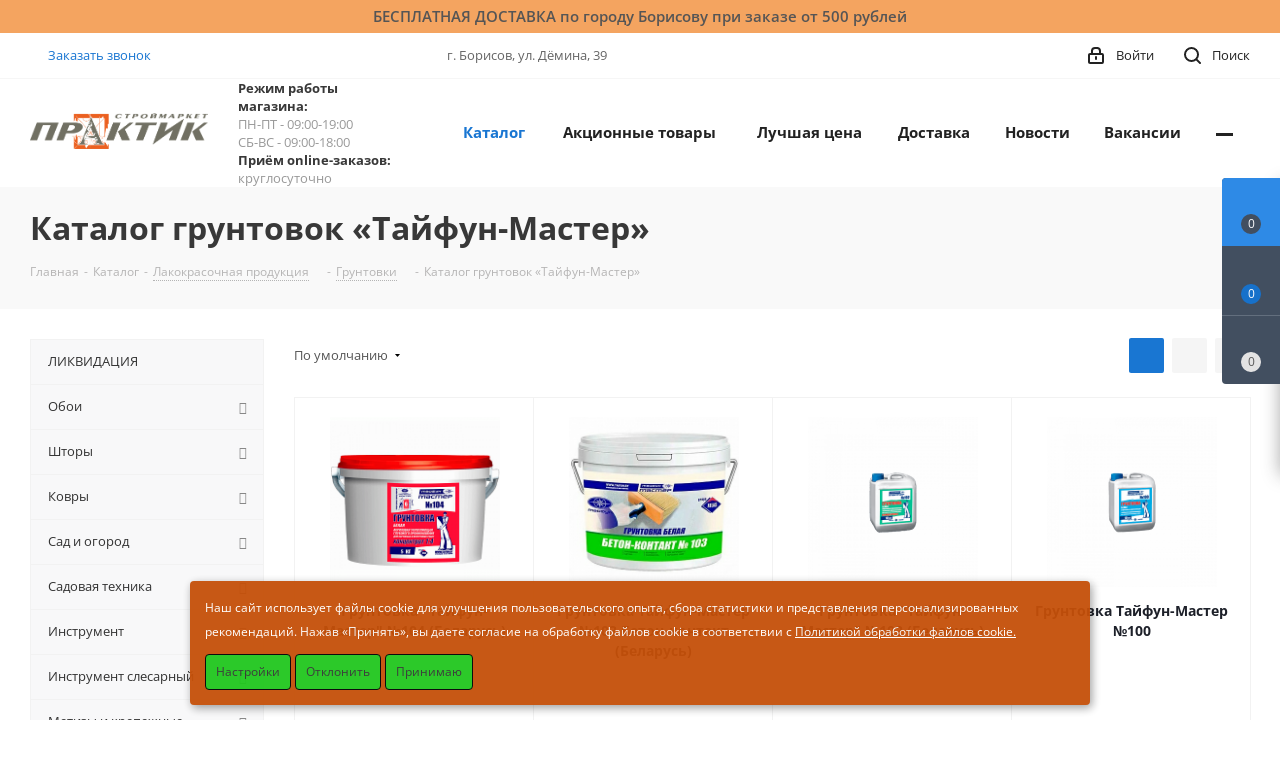

--- FILE ---
content_type: application/javascript
request_url: https://borisov-praktik.by/bitrix/cache/js/s1/aspro_next/default_e67d1c7d80a1dfec6a31dee2c8e67c49/default_e67d1c7d80a1dfec6a31dee2c8e67c49_v1.js?17688153575095
body_size: 1875
content:

; /* Start:"a:4:{s:4:"full";s:95:"/bitrix/components/aspro/catalog.viewed.next/templates/main_horizontal/script.js?16469864864708";s:6:"source";s:80:"/bitrix/components/aspro/catalog.viewed.next/templates/main_horizontal/script.js";s:3:"min";s:0:"";s:3:"map";s:0:"";}"*/
BX.addCustomEvent('onSlideInit', function(eventdata) {
	try{
		ignoreResize.push(true);
		if(eventdata){
			var slider = eventdata.slider;
			if(slider){
				$('.viewed_block .rows_block .item .item-title').sliceHeight({'autoslicecount': false, 'slice': 5});
				$('.viewed_block .rows_block .item').sliceHeight({'autoslicecount': false, 'slice': 5});
			}
		}
	}
	catch(e){}
	finally{
		ignoreResize.pop();
	}
});


showViewedItems = function(lastViewedTime, bShowMeasure, $viewedSlider){

	if($viewedSlider.length){
	
		// save $.cookie option
		var bCookieJson = $.cookie.json;
		$.cookie.json = true;

		var arViewedLocal = {};
		var arViewedCookie = {};

		try{
			if(typeof BX.localStorage !== 'undefined'){
				var localKey = 'NEXT_VIEWED_ITEMS_'+BX.message('SITE_ID');
				var cookieParams = {path: '/', expires: 30};
				arViewedLocal = BX.localStorage.get(localKey) ? BX.localStorage.get(localKey) : {};

				arViewedCookie = $.cookie(localKey) ? $.cookie(localKey) : {};
				for(var PRODUCT_ID in arViewedLocal){
					var $item = $viewedSlider.find('div[data-id=' + PRODUCT_ID + ']');

					if($item.length){
						var item = arViewedLocal[PRODUCT_ID];
						var picture = (typeof $item.attr('data-picture') !== 'undefined') ? JSON.parse($item.attr('data-picture')) : {ID: false, SRC: BX.message('SITE_TEMPLATE_PATH')+'/images/no_photo_medium.png', ALT: item.NAME, TITLE: item.NAME};
						var bIsOffer = (typeof item.IS_OFFER !== 'undefined') ? (item.IS_OFFER === 'Y') : false;
						var bWithOffers = (typeof item.WITH_OFFERS !== 'undefined') ? (item.WITH_OFFERS === 'Y') : false;
						$item.html(
							'<div class="inner_wrap">'+
								'<div class="image_wrapper_block">'+
									'<a href="' + item.DETAIL_PAGE_URL + '" class="thumb">'+
										'<img border="0" src="' + picture.SRC + '" alt="' + (picture.ALT.length ? picture.ALT : item.NAME) + '" title="' + (picture.TITLE.length ? picture.TITLE : item.NAME) + '" />'+
									'</a>'+
								'</div>'+
								'<div class="item_info">'+
									'<div class="item-title">'+
										'<a class="dark-color" href="' + item.DETAIL_PAGE_URL + '"><span>' + item.NAME + '</span></a>'+
									'</div>'+
									'<div class="cost prices clearfix">'+
										//burov если цена ноль, тогда не показываем
										((item.MIN_PRICE && item.MIN_PRICE.VALUE*1!=0)?
										//(item.MIN_PRICE ?
											((((item.MIN_PRICE.VALUE * 1) > (item.MIN_PRICE.DISCOUNT_VALUE * 1))) ?
												'<div class="price only_price">' + (bWithOffers ? BX.message('CATALOG_FROM_VIEWED')+' ' : '') + item.MIN_PRICE.PRINT_DISCOUNT_VALUE + (bShowMeasure && item.CATALOG_MEASURE_NAME.length ? '/' + item.CATALOG_MEASURE_NAME : '') + '</div>'
											: '<div class="price only_price">' + (bWithOffers ? BX.message('CATALOG_FROM_VIEWED')+' ' : '') + item.MIN_PRICE.PRINT_DISCOUNT_VALUE + (bShowMeasure && item.CATALOG_MEASURE_NAME.length ? '/' + item.CATALOG_MEASURE_NAME : '') + '</div>')
										: '')+
									'</div>'+
								'</div>'+
							'</div>'
						);
					}
					else{
						// item not finded
						// may be if it`s new item (it`s detail page), than ACTIVE_FROM > last viewed exists item
						// or it`s old died item and quantity limit
						var ACTIVE_FROM = (typeof arViewedLocal[PRODUCT_ID].ACTIVE_FROM !== 'undefined') ? arViewedLocal[PRODUCT_ID].ACTIVE_FROM : ((typeof arViewedCookie[PRODUCT_ID] !== 'undefined') ? arViewedCookie[PRODUCT_ID][0] : false);
						if(!ACTIVE_FROM || ACTIVE_FROM < lastViewedTime){
							// get actual for save
							var _arViewedLocal = BX.localStorage.get(localKey) ? BX.localStorage.get(localKey) : {};
							var _arViewedCookie = $.cookie(localKey) ? $.cookie(localKey) : {};
							delete _arViewedLocal[PRODUCT_ID];
							delete _arViewedCookie[PRODUCT_ID];
							BX.localStorage.set(localKey, _arViewedLocal, 2592000);  // 30 days
							$.cookie(localKey, _arViewedCookie, cookieParams);
						}
					}
				}
			}

			//remove some items
			$viewedSlider.find('>.item').each(function() {
				var PRODUCT_ID = (typeof $(this).attr('data-id') !== 'undefined') ? $(this).attr('data-id') : false;
				if(PRODUCT_ID && (typeof arViewedLocal[PRODUCT_ID] === 'undefined')){
					$(this).removeClass('has-item').find('>.inner_wrap').remove();
				}
			});

			// if no items than remove block
			if(!$viewedSlider.find('>.item.has-item').length){
				$viewedSlider.closest('.viewed_block').remove();
			}
		}
		catch(e){
			console.error(e);
		}
		finally{
			// restore $.cookie option
			$.cookie.json = bCookieJson;
		}
	}
}

if (typeof window.frameCacheVars !== "undefined"){
	BX.addCustomEvent("onFrameDataReceived", function (json){
		InitFlexSlider();
	})
}
/* End */
;; /* /bitrix/components/aspro/catalog.viewed.next/templates/main_horizontal/script.js?16469864864708*/
